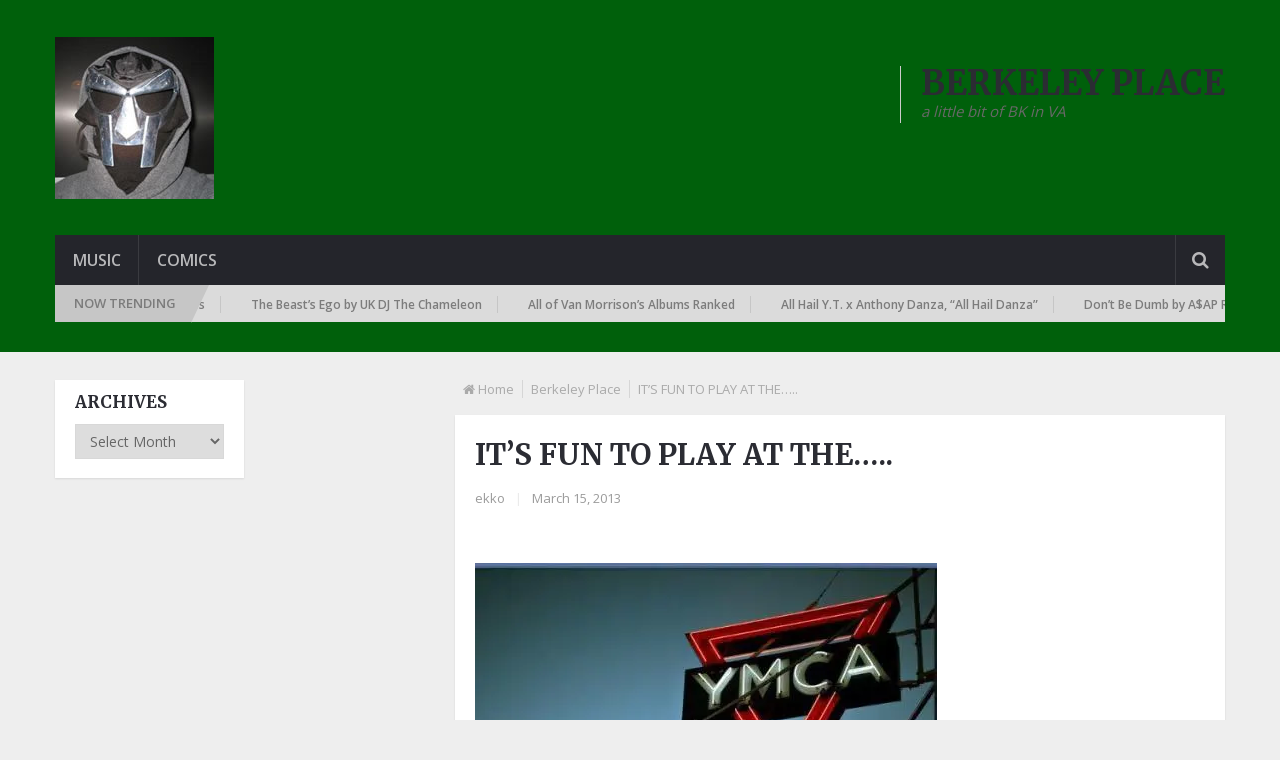

--- FILE ---
content_type: text/html; charset=UTF-8
request_url: https://berkeleyplaceblog.com/2013/03/15/its-fun-to-play-at-the/
body_size: 12020
content:
<!DOCTYPE html><html class="no-js" lang="en-US"><head><meta charset="UTF-8"><link rel="profile" href="https://gmpg.org/xfn/11" /><meta name="viewport" content="width=device-width, initial-scale=1, maximum-scale=1"><meta name="apple-mobile-web-app-capable" content="yes"><meta name="apple-mobile-web-app-status-bar-style" content="black"><meta itemprop="name" content="Berkeley Place" /><meta itemprop="url" content="https://berkeleyplaceblog.com" /><meta itemprop="creator accountablePerson" content=" " /><link rel="pingback" href="https://berkeleyplaceblog.com/xmlrpc.php" /><title>IT&#039;S FUN TO PLAY AT THE..... - Berkeley Place</title> <script type="text/javascript" src="[data-uri]" defer></script><meta name="dc.title" content="IT&#039;S FUN TO PLAY AT THE..... - Berkeley Place"><meta name="dc.relation" content="https://berkeleyplaceblog.com/2013/03/15/its-fun-to-play-at-the/"><meta name="dc.source" content="https://berkeleyplaceblog.com/"><meta name="dc.language" content="en_US"><meta name="robots" content="index, follow, max-snippet:-1, max-image-preview:large, max-video-preview:-1"><link rel="canonical" href="https://berkeleyplaceblog.com/2013/03/15/its-fun-to-play-at-the/"><meta property="og:url" content="https://berkeleyplaceblog.com/2013/03/15/its-fun-to-play-at-the/"><meta property="og:site_name" content="Berkeley Place"><meta property="og:locale" content="en_US"><meta property="og:type" content="article"><meta property="og:title" content="IT&#039;S FUN TO PLAY AT THE..... - Berkeley Place"><meta property="fb:pages" content=""><meta property="fb:admins" content=""><meta property="fb:app_id" content=""><meta name="twitter:card" content="summary"><meta name="twitter:title" content="IT&#039;S FUN TO PLAY AT THE..... - Berkeley Place"><link rel='dns-prefetch' href='//www.googletagmanager.com' /><link rel='dns-prefetch' href='//stats.wp.com' /><link rel='dns-prefetch' href='//v0.wordpress.com' /><link rel='preconnect' href='//i0.wp.com' /><link rel='preconnect' href='//c0.wp.com' /><link rel="alternate" type="application/rss+xml" title="Berkeley Place &raquo; Feed" href="https://berkeleyplaceblog.com/feed/" /><link rel="alternate" type="application/rss+xml" title="Berkeley Place &raquo; Comments Feed" href="https://berkeleyplaceblog.com/comments/feed/" /><link rel="alternate" type="application/rss+xml" title="Berkeley Place &raquo; IT&#8217;S FUN TO PLAY AT THE&#8230;.. Comments Feed" href="https://berkeleyplaceblog.com/2013/03/15/its-fun-to-play-at-the/feed/" /><link rel="alternate" title="oEmbed (JSON)" type="application/json+oembed" href="https://berkeleyplaceblog.com/wp-json/oembed/1.0/embed?url=https%3A%2F%2Fberkeleyplaceblog.com%2F2013%2F03%2F15%2Fits-fun-to-play-at-the%2F" /><link rel="alternate" title="oEmbed (XML)" type="text/xml+oembed" href="https://berkeleyplaceblog.com/wp-json/oembed/1.0/embed?url=https%3A%2F%2Fberkeleyplaceblog.com%2F2013%2F03%2F15%2Fits-fun-to-play-at-the%2F&#038;format=xml" /><style id='wp-img-auto-sizes-contain-inline-css' type='text/css'>img:is([sizes=auto i],[sizes^="auto," i]){contain-intrinsic-size:3000px 1500px}
/*# sourceURL=wp-img-auto-sizes-contain-inline-css */</style><link rel='stylesheet' id='wp-block-library-css' href='https://c0.wp.com/c/6.9/wp-includes/css/dist/block-library/style.min.css' type='text/css' media='all' /><style id='global-styles-inline-css' type='text/css'>:root{--wp--preset--aspect-ratio--square: 1;--wp--preset--aspect-ratio--4-3: 4/3;--wp--preset--aspect-ratio--3-4: 3/4;--wp--preset--aspect-ratio--3-2: 3/2;--wp--preset--aspect-ratio--2-3: 2/3;--wp--preset--aspect-ratio--16-9: 16/9;--wp--preset--aspect-ratio--9-16: 9/16;--wp--preset--color--black: #000000;--wp--preset--color--cyan-bluish-gray: #abb8c3;--wp--preset--color--white: #ffffff;--wp--preset--color--pale-pink: #f78da7;--wp--preset--color--vivid-red: #cf2e2e;--wp--preset--color--luminous-vivid-orange: #ff6900;--wp--preset--color--luminous-vivid-amber: #fcb900;--wp--preset--color--light-green-cyan: #7bdcb5;--wp--preset--color--vivid-green-cyan: #00d084;--wp--preset--color--pale-cyan-blue: #8ed1fc;--wp--preset--color--vivid-cyan-blue: #0693e3;--wp--preset--color--vivid-purple: #9b51e0;--wp--preset--gradient--vivid-cyan-blue-to-vivid-purple: linear-gradient(135deg,rgb(6,147,227) 0%,rgb(155,81,224) 100%);--wp--preset--gradient--light-green-cyan-to-vivid-green-cyan: linear-gradient(135deg,rgb(122,220,180) 0%,rgb(0,208,130) 100%);--wp--preset--gradient--luminous-vivid-amber-to-luminous-vivid-orange: linear-gradient(135deg,rgb(252,185,0) 0%,rgb(255,105,0) 100%);--wp--preset--gradient--luminous-vivid-orange-to-vivid-red: linear-gradient(135deg,rgb(255,105,0) 0%,rgb(207,46,46) 100%);--wp--preset--gradient--very-light-gray-to-cyan-bluish-gray: linear-gradient(135deg,rgb(238,238,238) 0%,rgb(169,184,195) 100%);--wp--preset--gradient--cool-to-warm-spectrum: linear-gradient(135deg,rgb(74,234,220) 0%,rgb(151,120,209) 20%,rgb(207,42,186) 40%,rgb(238,44,130) 60%,rgb(251,105,98) 80%,rgb(254,248,76) 100%);--wp--preset--gradient--blush-light-purple: linear-gradient(135deg,rgb(255,206,236) 0%,rgb(152,150,240) 100%);--wp--preset--gradient--blush-bordeaux: linear-gradient(135deg,rgb(254,205,165) 0%,rgb(254,45,45) 50%,rgb(107,0,62) 100%);--wp--preset--gradient--luminous-dusk: linear-gradient(135deg,rgb(255,203,112) 0%,rgb(199,81,192) 50%,rgb(65,88,208) 100%);--wp--preset--gradient--pale-ocean: linear-gradient(135deg,rgb(255,245,203) 0%,rgb(182,227,212) 50%,rgb(51,167,181) 100%);--wp--preset--gradient--electric-grass: linear-gradient(135deg,rgb(202,248,128) 0%,rgb(113,206,126) 100%);--wp--preset--gradient--midnight: linear-gradient(135deg,rgb(2,3,129) 0%,rgb(40,116,252) 100%);--wp--preset--font-size--small: 13px;--wp--preset--font-size--medium: 20px;--wp--preset--font-size--large: 36px;--wp--preset--font-size--x-large: 42px;--wp--preset--spacing--20: 0.44rem;--wp--preset--spacing--30: 0.67rem;--wp--preset--spacing--40: 1rem;--wp--preset--spacing--50: 1.5rem;--wp--preset--spacing--60: 2.25rem;--wp--preset--spacing--70: 3.38rem;--wp--preset--spacing--80: 5.06rem;--wp--preset--shadow--natural: 6px 6px 9px rgba(0, 0, 0, 0.2);--wp--preset--shadow--deep: 12px 12px 50px rgba(0, 0, 0, 0.4);--wp--preset--shadow--sharp: 6px 6px 0px rgba(0, 0, 0, 0.2);--wp--preset--shadow--outlined: 6px 6px 0px -3px rgb(255, 255, 255), 6px 6px rgb(0, 0, 0);--wp--preset--shadow--crisp: 6px 6px 0px rgb(0, 0, 0);}:where(.is-layout-flex){gap: 0.5em;}:where(.is-layout-grid){gap: 0.5em;}body .is-layout-flex{display: flex;}.is-layout-flex{flex-wrap: wrap;align-items: center;}.is-layout-flex > :is(*, div){margin: 0;}body .is-layout-grid{display: grid;}.is-layout-grid > :is(*, div){margin: 0;}:where(.wp-block-columns.is-layout-flex){gap: 2em;}:where(.wp-block-columns.is-layout-grid){gap: 2em;}:where(.wp-block-post-template.is-layout-flex){gap: 1.25em;}:where(.wp-block-post-template.is-layout-grid){gap: 1.25em;}.has-black-color{color: var(--wp--preset--color--black) !important;}.has-cyan-bluish-gray-color{color: var(--wp--preset--color--cyan-bluish-gray) !important;}.has-white-color{color: var(--wp--preset--color--white) !important;}.has-pale-pink-color{color: var(--wp--preset--color--pale-pink) !important;}.has-vivid-red-color{color: var(--wp--preset--color--vivid-red) !important;}.has-luminous-vivid-orange-color{color: var(--wp--preset--color--luminous-vivid-orange) !important;}.has-luminous-vivid-amber-color{color: var(--wp--preset--color--luminous-vivid-amber) !important;}.has-light-green-cyan-color{color: var(--wp--preset--color--light-green-cyan) !important;}.has-vivid-green-cyan-color{color: var(--wp--preset--color--vivid-green-cyan) !important;}.has-pale-cyan-blue-color{color: var(--wp--preset--color--pale-cyan-blue) !important;}.has-vivid-cyan-blue-color{color: var(--wp--preset--color--vivid-cyan-blue) !important;}.has-vivid-purple-color{color: var(--wp--preset--color--vivid-purple) !important;}.has-black-background-color{background-color: var(--wp--preset--color--black) !important;}.has-cyan-bluish-gray-background-color{background-color: var(--wp--preset--color--cyan-bluish-gray) !important;}.has-white-background-color{background-color: var(--wp--preset--color--white) !important;}.has-pale-pink-background-color{background-color: var(--wp--preset--color--pale-pink) !important;}.has-vivid-red-background-color{background-color: var(--wp--preset--color--vivid-red) !important;}.has-luminous-vivid-orange-background-color{background-color: var(--wp--preset--color--luminous-vivid-orange) !important;}.has-luminous-vivid-amber-background-color{background-color: var(--wp--preset--color--luminous-vivid-amber) !important;}.has-light-green-cyan-background-color{background-color: var(--wp--preset--color--light-green-cyan) !important;}.has-vivid-green-cyan-background-color{background-color: var(--wp--preset--color--vivid-green-cyan) !important;}.has-pale-cyan-blue-background-color{background-color: var(--wp--preset--color--pale-cyan-blue) !important;}.has-vivid-cyan-blue-background-color{background-color: var(--wp--preset--color--vivid-cyan-blue) !important;}.has-vivid-purple-background-color{background-color: var(--wp--preset--color--vivid-purple) !important;}.has-black-border-color{border-color: var(--wp--preset--color--black) !important;}.has-cyan-bluish-gray-border-color{border-color: var(--wp--preset--color--cyan-bluish-gray) !important;}.has-white-border-color{border-color: var(--wp--preset--color--white) !important;}.has-pale-pink-border-color{border-color: var(--wp--preset--color--pale-pink) !important;}.has-vivid-red-border-color{border-color: var(--wp--preset--color--vivid-red) !important;}.has-luminous-vivid-orange-border-color{border-color: var(--wp--preset--color--luminous-vivid-orange) !important;}.has-luminous-vivid-amber-border-color{border-color: var(--wp--preset--color--luminous-vivid-amber) !important;}.has-light-green-cyan-border-color{border-color: var(--wp--preset--color--light-green-cyan) !important;}.has-vivid-green-cyan-border-color{border-color: var(--wp--preset--color--vivid-green-cyan) !important;}.has-pale-cyan-blue-border-color{border-color: var(--wp--preset--color--pale-cyan-blue) !important;}.has-vivid-cyan-blue-border-color{border-color: var(--wp--preset--color--vivid-cyan-blue) !important;}.has-vivid-purple-border-color{border-color: var(--wp--preset--color--vivid-purple) !important;}.has-vivid-cyan-blue-to-vivid-purple-gradient-background{background: var(--wp--preset--gradient--vivid-cyan-blue-to-vivid-purple) !important;}.has-light-green-cyan-to-vivid-green-cyan-gradient-background{background: var(--wp--preset--gradient--light-green-cyan-to-vivid-green-cyan) !important;}.has-luminous-vivid-amber-to-luminous-vivid-orange-gradient-background{background: var(--wp--preset--gradient--luminous-vivid-amber-to-luminous-vivid-orange) !important;}.has-luminous-vivid-orange-to-vivid-red-gradient-background{background: var(--wp--preset--gradient--luminous-vivid-orange-to-vivid-red) !important;}.has-very-light-gray-to-cyan-bluish-gray-gradient-background{background: var(--wp--preset--gradient--very-light-gray-to-cyan-bluish-gray) !important;}.has-cool-to-warm-spectrum-gradient-background{background: var(--wp--preset--gradient--cool-to-warm-spectrum) !important;}.has-blush-light-purple-gradient-background{background: var(--wp--preset--gradient--blush-light-purple) !important;}.has-blush-bordeaux-gradient-background{background: var(--wp--preset--gradient--blush-bordeaux) !important;}.has-luminous-dusk-gradient-background{background: var(--wp--preset--gradient--luminous-dusk) !important;}.has-pale-ocean-gradient-background{background: var(--wp--preset--gradient--pale-ocean) !important;}.has-electric-grass-gradient-background{background: var(--wp--preset--gradient--electric-grass) !important;}.has-midnight-gradient-background{background: var(--wp--preset--gradient--midnight) !important;}.has-small-font-size{font-size: var(--wp--preset--font-size--small) !important;}.has-medium-font-size{font-size: var(--wp--preset--font-size--medium) !important;}.has-large-font-size{font-size: var(--wp--preset--font-size--large) !important;}.has-x-large-font-size{font-size: var(--wp--preset--font-size--x-large) !important;}
/*# sourceURL=global-styles-inline-css */</style><style id='classic-theme-styles-inline-css' type='text/css'>/*! This file is auto-generated */
.wp-block-button__link{color:#fff;background-color:#32373c;border-radius:9999px;box-shadow:none;text-decoration:none;padding:calc(.667em + 2px) calc(1.333em + 2px);font-size:1.125em}.wp-block-file__button{background:#32373c;color:#fff;text-decoration:none}
/*# sourceURL=/wp-includes/css/classic-themes.min.css */</style><link data-optimized="1" rel='stylesheet' id='wp_review-style-css' href='https://berkeleyplaceblog.com/wp-content/litespeed/css/4f543fb1458cee7924938dd98a9e3b2f.css?ver=e3b2f' type='text/css' media='all' /><link data-optimized="1" rel='stylesheet' id='stylesheet-css' href='https://berkeleyplaceblog.com/wp-content/litespeed/css/9d0a8cd6b66e96d9a63191ad025f8203.css?ver=f8203' type='text/css' media='all' /><style id='stylesheet-inline-css' type='text/css'>body {background-color:#eeeeee; }
		body {background-image: url( https://berkeleyplaceblog.com/wp-content/themes/mts_newsonline/images/nobg.png );}
        /*body {}*/
        
        .pace .pace-progress, #mobile-menu-wrapper ul li a:hover, .latestPost .review-type-circle.latestPost-review-wrapper { background: #00600b; }
		.postauthor h5, .copyrights a:hover, .single_post a, .textwidget a, #logo a, .pnavigation2 a, .sidebar.c-4-12 a:hover, .copyrights a:hover, footer .widget li a:hover, .postauthor h5 a:hover, .footer-navigation nav ul li a:hover, .primary-navigation .wpmm-megamenu-showing.wpmm-light-scheme a, .copyrights nav ul li a:hover, .sidebar.c-4-12 a:hover, .related-posts a:hover, .reply a, .title a:hover, .post-info a:hover, .comm, .primary-navigation #navigation a:hover, .primary-navigation #navigation .current-menu-item > a, .latestPost .title a:hover, .widget .wpt_widget_content .entry-title a:hover, .latestPost .highlights ul li a:hover, .latestPost-first-row .featured-news-lists li a:hover, #tabber .inside li a:hover, .readMore a:hover, .fn a, a, a:hover, .secondary-navigation a:hover { color:#00600b; }
        .widget .review-total-only.small-thumb { color:#00600b !important; }
        #navigation ul ul {border-bottom: 5px solid #00600b;}
         .latestPost .readMore a:hover, #load-posts a:hover, .currenttext, .widget .wpt_widget_content .tab_title.selected a, .widget .wpt_widget_content .wpt-pagination a:hover, .latestPost-first-row .featured-top-news .news li:first-child a, .featured-news .dropdown li a, #commentform input#submit, .contact-form input[type='submit'], #move-to-top, .latestPost-review-wrapper, #searchform .fa-search, .pagination a:hover, #tabber ul.tabs li a.selected, .widget .wp_review_tab_widget_content .tab_title.selected a, #navigation ul .sfHover a, #searchsubmit, .secondary-navigation #navigation ul li.current-menu-item > a, .secondary-navigation #navigation ul li.menu-item-home a, .tagcloud a, .review-total-only, #wpmm-megamenu .review-total-only { background-color:#00600b; color: #fff!important; }
         .search-row { border-bottom: 5px solid #00600b;}
         .widget .wpt_widget_content .tab_title.selected a { border-bottom: 1px solid #00600b;}
        .latestPost .featured-thumbnail .thecategory {background-color:#00600b;}
        .featured-news .dropdown li a {border-bottom: 1px solid #002d05;}
		.article { float: right;}
		.sidebar.c-4-12 { float: left; padding-right: 0; }
		.shareit { top: 312px; left: auto; margin: 0 0 0 -120px; width: 90px; position: fixed; padding: 5px; border:none; border-right: 0;}
		.share-item {margin: 2px;}
		.shareit { margin: 0 760px 0; border-left: 0; }
		.bypostauthor .theauthor:after { content: "Author"; margin-left: 5px; padding: 1px 10px; background:#00600b; color: #FFF; font-size: 15px; }
		
		
			
/*# sourceURL=stylesheet-inline-css */</style><link data-optimized="1" rel='stylesheet' id='fontawesome-css' href='https://berkeleyplaceblog.com/wp-content/litespeed/css/fa8f34b07605679282d86308bc38afe7.css?ver=8afe7' type='text/css' media='all' /><link data-optimized="1" rel='stylesheet' id='responsive-css' href='https://berkeleyplaceblog.com/wp-content/litespeed/css/564f8858ca1fc730ac611c8447a7ade8.css?ver=7ade8' type='text/css' media='all' /> <script type="text/javascript" src="https://c0.wp.com/c/6.9/wp-includes/js/jquery/jquery.min.js" id="jquery-core-js"></script> <script type="text/javascript" src="https://c0.wp.com/c/6.9/wp-includes/js/jquery/jquery-migrate.min.js" id="jquery-migrate-js" defer data-deferred="1"></script> <script type="text/javascript" id="customscript-js-extra" src="[data-uri]" defer></script> <script data-optimized="1" type="text/javascript" src="https://berkeleyplaceblog.com/wp-content/litespeed/js/224fef669a1e5939b36cc79ee7c27ca8.js?ver=27ca8" id="customscript-js" defer data-deferred="1"></script> <script data-optimized="1" type="text/javascript" src="https://berkeleyplaceblog.com/wp-content/litespeed/js/eb7b6f64a95e731bf91bb8c300f9e678.js?ver=9e678" id="webticker-js" defer data-deferred="1"></script> 
 <script type="text/javascript" src="https://www.googletagmanager.com/gtag/js?id=GT-MJW4PFDW" id="google_gtagjs-js" defer data-deferred="1"></script> <script type="text/javascript" id="google_gtagjs-js-after" src="[data-uri]" defer></script> <link rel="https://api.w.org/" href="https://berkeleyplaceblog.com/wp-json/" /><link rel="alternate" title="JSON" type="application/json" href="https://berkeleyplaceblog.com/wp-json/wp/v2/posts/13911" /><link rel="EditURI" type="application/rsd+xml" title="RSD" href="https://berkeleyplaceblog.com/xmlrpc.php?rsd" /><link rel='shortlink' href='https://berkeleyplaceblog.com/?p=13911' /><meta name="generator" content="Site Kit by Google 1.171.0" /><style>img#wpstats{display:none}</style><link href="//fonts.googleapis.com/css?family=Open+Sans:600|Merriweather:700|Open+Sans:normal&amp;subset=latin&#038;display=swap" rel="stylesheet" type="text/css"><style type="text/css">.primary-navigation a, .navigation-trending li a { font-family: 'Open Sans'; font-weight: 600; font-size: 12px; color: #7c7c7c; }
.secondary-navigation a { font-family: 'Open Sans'; font-weight: 600; font-size: 16px; color: #b8b8ba; }
.footer-navigation nav ul li a { font-family: 'Open Sans'; font-weight: 600; font-size: 16px; color: #7c7c7c; }
.copyrights nav ul li a { font-family: 'Open Sans'; font-weight: 600; font-size: 12px; color: #7c7c7c; }
.latestPost .title a { font-family: 'Merriweather'; font-weight: 700; font-size: 16px; color: #2b2c33; }
.single-title { font-family: 'Merriweather'; font-weight: 700; font-size: 29px; color: #2b2c33; }
body, .textwidget { font-family: 'Open Sans'; font-weight: normal; font-size: 15px; color: #686868; }
h1 { font-family: 'Merriweather'; font-weight: 700; font-size: 28px; color: #2b2c33; }
h2 { font-family: 'Merriweather'; font-weight: 700; font-size: 24px; color: #2b2c33; }
h3 { font-family: 'Merriweather'; font-weight: 700; font-size: 22px; color: #2b2c33; }
h4 { font-family: 'Merriweather'; font-weight: 700; font-size: 20px; color: #2b2c33; }
h5 { font-family: 'Merriweather'; font-weight: 700; font-size: 18px; color: #2b2c33; }
h6, .widget .wp_review_tab_widget_content a, .widget .post-title a { font-family: 'Merriweather'; font-weight: 700; font-size: 16px; color: #2b2c33; }</style></head><body id="blog" class="wp-singular post-template-default single single-post postid-13911 single-format-standard wp-theme-mts_newsonline wp-child-theme-berkeleyonline main" itemscope itemtype="http://schema.org/WebPage"><div class="main-container"><header class="main-header" role="banner" itemscope itemtype="http://schema.org/WPHeader" style="background: #00600b; padding-bottom: 30px;"><div id="header"><div class="container"><div class="logo-container"><div class="logo-wrap"><h2 id="logo" class="image-logo" itemprop="headline">
<a href="https://berkeleyplaceblog.com"><img src="https://berkeleyplaceblog.com/wp-content/uploads/2015/12/ekko.jpg" alt="Berkeley Place"></a></h2></div><div id="text-20" class="widget-header"><div class="textwidget"><h2>BERKELEY PLACE</h2><p><em>a little bit of BK in VA</em></p></div></div></div><div class="secondary-navigation" role="navigation" itemscope itemtype="http://schema.org/SiteNavigationElement" style="background: #24252b;">
<a href="#" id="pull" class="toggle-mobile-menu">Menu</a><nav id="navigation" class="clearfix mobile-menu-wrapper"><ul id="menu-menu" class="menu clearfix"><li id="menu-item-21711" class="menu-item menu-item-type-taxonomy menu-item-object-category current-post-ancestor current-menu-parent current-post-parent"><a href="https://berkeleyplaceblog.com/category/berkeley-place/">Music</a></li><li id="menu-item-81933" class="menu-item menu-item-type-custom menu-item-object-custom"><a href="https://earthsmightiestblog.com/">Comics</a></li></ul></nav><div class="search-style-one">
<a id="trigger-overlay">
<i class="fa fa-search"></i>
</a><div class="overlay overlay-slideleft"><div class="container"><div class="search-row">
<button type="button" class="overlay-close">X</button><form method="get" id="searchform" class="search-form" action="https://berkeleyplaceblog.com" _lpchecked="1"><fieldset>
<input type="text" name="s" id="s" value="" placeholder="Search the site"  autocomplete="off" />
<input id="search-image" class="sbutton" type="submit" value="" />
<i class="fa fa-search"></i></fieldset></form></div></div></div></div></div><div class="navigation-trending"><div class="trending">Now Trending</div><div class="trending-slider-container clearfix loading"><ul id="slider" class="trending-slider"><li>
<a href="https://berkeleyplaceblog.com/2026/01/25/dont-be-dumb-by-aap-rocky/">
Don&#8217;t Be Dumb by A$AP Rocky			                     				</a></li><li>
<a href="https://berkeleyplaceblog.com/2026/01/18/cotton-crown-by-the-tubs/">
Cotton Crown by The Tubs			                     				</a></li><li>
<a href="https://berkeleyplaceblog.com/2026/01/10/the-beasts-ego-by-uk-dj-the-chameleon/">
The Beast&#8217;s Ego by UK DJ The Chameleon			                     				</a></li><li>
<a href="https://berkeleyplaceblog.com/2026/01/01/all-of-van-morrisons-albums-ranked/">
All of Van Morrison&#8217;s Albums Ranked			                     				</a></li><li>
<a href="https://berkeleyplaceblog.com/2025/12/27/all-hail-y-t-x-anthony-danza-all-hail-danza/">
All Hail Y.T. x Anthony Danza, &#8220;All Hail Danza&#8221;			                     				</a></li></ul></div></div></div></div></header><div id="page" class="single"><article class="article" itemscope itemtype="http://schema.org/BlogPosting"><div id="content_box" ><div id="post-13911" class="g post post-13911 type-post status-publish format-standard hentry category-berkeley-place tag-cover-songs"><div class="breadcrumb" xmlns:v="http://rdf.data-vocabulary.org/#"><div><i class="fa fa-home"></i></div><div typeof="v:Breadcrumb" class="root"><a rel="v:url" property="v:title" href="https://berkeleyplaceblog.com" rel="nofollow">Home</a></div><div typeof="v:Breadcrumb"><a href="https://berkeleyplaceblog.com/category/berkeley-place/" rel="v:url" property="v:title">Berkeley Place</a></div><div><span>IT&#8217;S FUN TO PLAY AT THE&#8230;..</span></div></div><div class="single_post"><header><h1 class="title single-title entry-title" itemprop="headline">IT&#8217;S FUN TO PLAY AT THE&#8230;..</h1><div class="post-info">
<span class="theauthor"><a rel="nofollow" href="https://berkeleyplaceblog.com/author/ekko/" title="Posts by ekko" rel="author">ekko</a></span> <span class="f-divider">|</span>
<span class="thetime updated"><span>March 15, 2013</span></span> <span class="f-divider">|</span></div></header><div class="post-single-content box mark-links entry-content"><div class="thecontent" itemprop="articleBody"><p><img data-recalc-dims="1" fetchpriority="high" decoding="async" class="alignnone" alt="" src="https://i0.wp.com/25.media.tumblr.com/9da4bb56e2283e99e5ed4e80b9301edb/tumblr_miaajjWM3Q1rlpicfo1_500.jpg?resize=462%2C750" width="462" height="750" /><br />
<iframe width="400" height="100" style="position: relative; display: block; width: 400px; height: 100px;" src="//bandcamp.com/EmbeddedPlayer/v=2/track=4146216363/size=venti/bgcol=FFFFFF/linkcol=4285BB/" allowtransparency="true" frameborder="0"></iframe><br />
<iframe width="400" height="100" style="position: relative; display: block; width: 400px; height: 100px;" src="//bandcamp.com/EmbeddedPlayer/v=2/track=4026947834/size=venti/bgcol=FFFFFF/linkcol=4285BB/" allowtransparency="true" frameborder="0"></iframe><br />
<iframe loading="lazy" width="400" height="100" style="position: relative; display: block; width: 400px; height: 100px;" src="//bandcamp.com/EmbeddedPlayer/v=2/track=389022929/size=venti/bgcol=FFFFFF/linkcol=4285BB/" allowtransparency="true" frameborder="0"></iframe></p>
<iframe loading="lazy" width="400" height="100" style="position: relative; display: block; width: 400px; height: 100px;" src="//bandcamp.com/EmbeddedPlayer/v=2/track=3839207958/size=venti/bgcol=FFFFFF/linkcol=4285BB/" allowtransparency="true" frameborder="0"></iframe> <script type="text/javascript" src="[data-uri]" defer></script> </div><div class="thetags">
<a href="https://berkeleyplaceblog.com/tag/cover-songs/" rel="tag">Cover Songs</a></div><div class="shareit floating">
<span class="share-item twitterbtn">
<a href="https://twitter.com/share" class="twitter-share-button" data-via="">Tweet</a>
</span>
<span class="share-item gplusbtn">
<g:plusone size="medium"></g:plusone>
</span>
<span class="share-item facebookbtn"><div id="fb-root"></div><div class="fb-like" data-send="false" data-layout="button_count" data-width="150" data-show-faces="false"></div>
</span>
<span class="share-item pinbtn">
<a href="https://pinterest.com/pin/create/button/?url=https://berkeleyplaceblog.com/2013/03/15/its-fun-to-play-at-the/&media=&description=IT&#8217;S FUN TO PLAY AT THE&#8230;.." class="pin-it-button" count-layout="horizontal">Pin It</a>
</span></div></div></div><h4 class="single-page-title">Related Posts</h4><div class="related-posts"><div class="clear"><article class="latestPost excerpt  ">
<a href="https://berkeleyplaceblog.com/2019/07/23/purple-mountains-self-titled/" title="PURPLE MOUNTAINS (self titled)" rel="nofollow" class="post-image post-image-left"><div class="featured-thumbnail"><img width="370" height="215" src="https://i0.wp.com/berkeleyplaceblog.com/wp-content/uploads/2017/09/americana-generic.jpg?resize=370%2C215&amp;ssl=1" class="attachment-featured size-featured wp-post-image" alt="" title="" decoding="async" loading="lazy" data-attachment-id="48236" data-permalink="https://berkeleyplaceblog.com/2017/09/20/harmed-brothers-self-titled/americana-generic/" data-orig-file="https://i0.wp.com/berkeleyplaceblog.com/wp-content/uploads/2017/09/americana-generic.jpg?fit=800%2C533&amp;ssl=1" data-orig-size="800,533" data-comments-opened="1" data-image-meta="{&quot;aperture&quot;:&quot;0&quot;,&quot;credit&quot;:&quot;&quot;,&quot;camera&quot;:&quot;&quot;,&quot;caption&quot;:&quot;&quot;,&quot;created_timestamp&quot;:&quot;0&quot;,&quot;copyright&quot;:&quot;&quot;,&quot;focal_length&quot;:&quot;0&quot;,&quot;iso&quot;:&quot;0&quot;,&quot;shutter_speed&quot;:&quot;0&quot;,&quot;title&quot;:&quot;&quot;,&quot;orientation&quot;:&quot;0&quot;}" data-image-title="americana generic music" data-image-description="" data-image-caption="" data-medium-file="https://i0.wp.com/berkeleyplaceblog.com/wp-content/uploads/2017/09/americana-generic.jpg?fit=800%2C533&amp;ssl=1" data-large-file="https://i0.wp.com/berkeleyplaceblog.com/wp-content/uploads/2017/09/americana-generic.jpg?fit=800%2C533&amp;ssl=1" /><div class="thecategory">Berkeley Place</div></div>
</a><header><h2 class="title front-view-title"><a href="https://berkeleyplaceblog.com/2019/07/23/purple-mountains-self-titled/" title="PURPLE MOUNTAINS (self titled)">PURPLE MOUNTAINS (self titled)</a></h2><div class="post-info">
<span class="thetime updated"><span>July 23, 2019</span></span> <span class="f-divider">|</span>
<span class="theauthor"><a rel="nofollow" href="https://berkeleyplaceblog.com/author/ekko/" title="Posts by ekko" rel="author">ekko</a></span> <span class="f-divider">|</span>
<span class="thecomment"> <a rel="nofollow" href="https://berkeleyplaceblog.com/2019/07/23/purple-mountains-self-titled/#respond" itemprop="interactionCount"><span class="dsq-postid" data-dsqidentifier="65786 https://berkeleyplaceblog.com/?p=65786">No Comments</span></a></span> <span class="f-divider">|</span></div></header><div class="readMore">
<a href="https://berkeleyplaceblog.com/2019/07/23/purple-mountains-self-titled/#more-65786" title="PURPLE MOUNTAINS (self titled)" rel="nofollow">More<i class="fa fa-angle-double-right"></i></a></div></article><article class="latestPost excerpt  ">
<a href="https://berkeleyplaceblog.com/2021/05/17/a-comedy-of-errors-by-lo-talker/" title="A COMEDY OF ERRORS by LO TALKER" rel="nofollow" class="post-image post-image-left"><div class="featured-thumbnail"><img width="370" height="215" src="https://i0.wp.com/berkeleyplaceblog.com/wp-content/uploads/2017/09/americana-generic.jpg?resize=370%2C215&amp;ssl=1" class="attachment-featured size-featured wp-post-image" alt="" title="" decoding="async" loading="lazy" data-attachment-id="48236" data-permalink="https://berkeleyplaceblog.com/2017/09/20/harmed-brothers-self-titled/americana-generic/" data-orig-file="https://i0.wp.com/berkeleyplaceblog.com/wp-content/uploads/2017/09/americana-generic.jpg?fit=800%2C533&amp;ssl=1" data-orig-size="800,533" data-comments-opened="1" data-image-meta="{&quot;aperture&quot;:&quot;0&quot;,&quot;credit&quot;:&quot;&quot;,&quot;camera&quot;:&quot;&quot;,&quot;caption&quot;:&quot;&quot;,&quot;created_timestamp&quot;:&quot;0&quot;,&quot;copyright&quot;:&quot;&quot;,&quot;focal_length&quot;:&quot;0&quot;,&quot;iso&quot;:&quot;0&quot;,&quot;shutter_speed&quot;:&quot;0&quot;,&quot;title&quot;:&quot;&quot;,&quot;orientation&quot;:&quot;0&quot;}" data-image-title="americana generic music" data-image-description="" data-image-caption="" data-medium-file="https://i0.wp.com/berkeleyplaceblog.com/wp-content/uploads/2017/09/americana-generic.jpg?fit=800%2C533&amp;ssl=1" data-large-file="https://i0.wp.com/berkeleyplaceblog.com/wp-content/uploads/2017/09/americana-generic.jpg?fit=800%2C533&amp;ssl=1" /><div class="thecategory">Berkeley Place</div></div>
</a><header><h2 class="title front-view-title"><a href="https://berkeleyplaceblog.com/2021/05/17/a-comedy-of-errors-by-lo-talker/" title="A COMEDY OF ERRORS by LO TALKER">A COMEDY OF ERRORS by LO TALKER</a></h2><div class="post-info">
<span class="thetime updated"><span>May 17, 2021</span></span> <span class="f-divider">|</span>
<span class="theauthor"><a rel="nofollow" href="https://berkeleyplaceblog.com/author/ekko/" title="Posts by ekko" rel="author">ekko</a></span> <span class="f-divider">|</span>
<span class="thecomment"> <a rel="nofollow" href="https://berkeleyplaceblog.com/2021/05/17/a-comedy-of-errors-by-lo-talker/#respond" itemprop="interactionCount"><span class="dsq-postid" data-dsqidentifier="82823 https://berkeleyplaceblog.com/?p=82823">No Comments</span></a></span> <span class="f-divider">|</span></div></header><div class="readMore">
<a href="https://berkeleyplaceblog.com/2021/05/17/a-comedy-of-errors-by-lo-talker/#more-82823" title="A COMEDY OF ERRORS by LO TALKER" rel="nofollow">More<i class="fa fa-angle-double-right"></i></a></div></article><article class="latestPost excerpt  lasts">
<a href="https://berkeleyplaceblog.com/2021/10/25/in-heaven-by-strand-of-oaks/" title="IN HEAVEN by STRAND OF OAKS" rel="nofollow" class="post-image post-image-left"><div class="featured-thumbnail"><img width="320" height="186" src="https://i0.wp.com/berkeleyplaceblog.com/wp-content/uploads/2017/11/music-post.gif?resize=320%2C186&amp;ssl=1" class="attachment-featured size-featured wp-post-image" alt="" title="" decoding="async" loading="lazy" data-attachment-id="49931" data-permalink="https://berkeleyplaceblog.com/2017/12/07/best-albums-2017/music-post-5/" data-orig-file="https://i0.wp.com/berkeleyplaceblog.com/wp-content/uploads/2017/11/music-post.gif?fit=320%2C240&amp;ssl=1" data-orig-size="320,240" data-comments-opened="1" data-image-meta="{&quot;aperture&quot;:&quot;0&quot;,&quot;credit&quot;:&quot;&quot;,&quot;camera&quot;:&quot;&quot;,&quot;caption&quot;:&quot;&quot;,&quot;created_timestamp&quot;:&quot;0&quot;,&quot;copyright&quot;:&quot;&quot;,&quot;focal_length&quot;:&quot;0&quot;,&quot;iso&quot;:&quot;0&quot;,&quot;shutter_speed&quot;:&quot;0&quot;,&quot;title&quot;:&quot;&quot;,&quot;orientation&quot;:&quot;0&quot;}" data-image-title="best music of the year" data-image-description="" data-image-caption="" data-medium-file="https://i0.wp.com/berkeleyplaceblog.com/wp-content/uploads/2017/11/music-post.gif?fit=320%2C240&amp;ssl=1" data-large-file="https://i0.wp.com/berkeleyplaceblog.com/wp-content/uploads/2017/11/music-post.gif?fit=320%2C240&amp;ssl=1" /><div class="thecategory">Berkeley Place</div></div>
</a><header><h2 class="title front-view-title"><a href="https://berkeleyplaceblog.com/2021/10/25/in-heaven-by-strand-of-oaks/" title="IN HEAVEN by STRAND OF OAKS">IN HEAVEN by STRAND OF OAKS</a></h2><div class="post-info">
<span class="thetime updated"><span>October 25, 2021</span></span> <span class="f-divider">|</span>
<span class="theauthor"><a rel="nofollow" href="https://berkeleyplaceblog.com/author/ekko/" title="Posts by ekko" rel="author">ekko</a></span> <span class="f-divider">|</span>
<span class="thecomment"> <a rel="nofollow" href="https://berkeleyplaceblog.com/2021/10/25/in-heaven-by-strand-of-oaks/#respond" itemprop="interactionCount"><span class="dsq-postid" data-dsqidentifier="83514 https://berkeleyplaceblog.com/?p=83514">No Comments</span></a></span> <span class="f-divider">|</span></div></header><div class="readMore">
<a href="https://berkeleyplaceblog.com/2021/10/25/in-heaven-by-strand-of-oaks/#more-83514" title="IN HEAVEN by STRAND OF OAKS" rel="nofollow">More<i class="fa fa-angle-double-right"></i></a></div></article><article class="latestPost excerpt  ">
<a href="https://berkeleyplaceblog.com/2009/07/17/some-random-foo-stuff-from-y2k/" title="SOME RANDOM FOO STUFF FROM Y2K" rel="nofollow" class="post-image post-image-left"><div class="featured-thumbnail"><img src="https://berkeleyplaceblog.com/wp-content/themes/mts_newsonline/images/nothumb-featured.png" class="attachment-featured wp-post-image" alt="SOME RANDOM FOO STUFF FROM Y2K"><div class="thecategory">Berkeley Place</div></div>
</a><header><h2 class="title front-view-title"><a href="https://berkeleyplaceblog.com/2009/07/17/some-random-foo-stuff-from-y2k/" title="SOME RANDOM FOO STUFF FROM Y2K">SOME RANDOM FOO STUFF FROM Y2K</a></h2><div class="post-info">
<span class="thetime updated"><span>July 17, 2009</span></span> <span class="f-divider">|</span>
<span class="theauthor"><a rel="nofollow" href="https://berkeleyplaceblog.com/author/ekko/" title="Posts by ekko" rel="author">ekko</a></span> <span class="f-divider">|</span>
<span class="thecomment"> <a rel="nofollow" href="https://berkeleyplaceblog.com/2009/07/17/some-random-foo-stuff-from-y2k/#comments" itemprop="interactionCount"><span class="dsq-postid" data-dsqidentifier="3159 https://berkeleyplaceblog.com/?p=3159">4 Comments</span></a></span> <span class="f-divider">|</span></div></header><div class="readMore">
<a href="https://berkeleyplaceblog.com/2009/07/17/some-random-foo-stuff-from-y2k/#more-3159" title="SOME RANDOM FOO STUFF FROM Y2K" rel="nofollow">More<i class="fa fa-angle-double-right"></i></a></div></article></div></div><h4 class="single-page-title">About The Author</h4><div class="postauthor">
<img alt='' src='https://berkeleyplaceblog.com/wp-content/litespeed/avatar/7c50c8f7aaea97a0511156fa5564950c.jpg?ver=1769672010' srcset='https://berkeleyplaceblog.com/wp-content/litespeed/avatar/9c605db121cabbdb8dd55fc9c0375780.jpg?ver=1769672010 2x' class='avatar avatar-145 photo' height='145' width='145' loading='lazy' decoding='async'/><h5 class="vcard"><a href="https://berkeleyplaceblog.com/author/ekko/" rel="nofollow" class="fn">ekko</a></h5><div class="readMore">
<a href="https://berkeleyplaceblog.com/author/ekko/" rel="nofollow">More From This Author<i class="fa fa-angle-double-right"></i></a></div><p></p></div></div><div id="disqus_thread"></div></div></article><aside class="sidebar c-4-12" role="complementary" itemscope itemtype="http://schema.org/WPSideBar"><div id="sidebars" class="g"><div class="sidebar"><div id="archives-3" class="widget widget_archive"><h3 class="widget-title">Archives</h3>		<label class="screen-reader-text" for="archives-dropdown-3">Archives</label>
<select id="archives-dropdown-3" name="archive-dropdown"><option value="">Select Month</option><option value='https://berkeleyplaceblog.com/2026/01/'> January 2026</option><option value='https://berkeleyplaceblog.com/2025/12/'> December 2025</option><option value='https://berkeleyplaceblog.com/2025/11/'> November 2025</option><option value='https://berkeleyplaceblog.com/2025/10/'> October 2025</option><option value='https://berkeleyplaceblog.com/2025/09/'> September 2025</option><option value='https://berkeleyplaceblog.com/2025/08/'> August 2025</option><option value='https://berkeleyplaceblog.com/2025/07/'> July 2025</option><option value='https://berkeleyplaceblog.com/2025/06/'> June 2025</option><option value='https://berkeleyplaceblog.com/2025/05/'> May 2025</option><option value='https://berkeleyplaceblog.com/2025/04/'> April 2025</option><option value='https://berkeleyplaceblog.com/2025/03/'> March 2025</option><option value='https://berkeleyplaceblog.com/2025/02/'> February 2025</option><option value='https://berkeleyplaceblog.com/2025/01/'> January 2025</option><option value='https://berkeleyplaceblog.com/2024/12/'> December 2024</option><option value='https://berkeleyplaceblog.com/2024/10/'> October 2024</option><option value='https://berkeleyplaceblog.com/2024/08/'> August 2024</option><option value='https://berkeleyplaceblog.com/2024/07/'> July 2024</option><option value='https://berkeleyplaceblog.com/2024/06/'> June 2024</option><option value='https://berkeleyplaceblog.com/2024/01/'> January 2024</option><option value='https://berkeleyplaceblog.com/2023/01/'> January 2023</option><option value='https://berkeleyplaceblog.com/2022/12/'> December 2022</option><option value='https://berkeleyplaceblog.com/2022/11/'> November 2022</option><option value='https://berkeleyplaceblog.com/2022/10/'> October 2022</option><option value='https://berkeleyplaceblog.com/2022/09/'> September 2022</option><option value='https://berkeleyplaceblog.com/2022/08/'> August 2022</option><option value='https://berkeleyplaceblog.com/2022/07/'> July 2022</option><option value='https://berkeleyplaceblog.com/2022/06/'> June 2022</option><option value='https://berkeleyplaceblog.com/2022/05/'> May 2022</option><option value='https://berkeleyplaceblog.com/2022/04/'> April 2022</option><option value='https://berkeleyplaceblog.com/2022/03/'> March 2022</option><option value='https://berkeleyplaceblog.com/2022/02/'> February 2022</option><option value='https://berkeleyplaceblog.com/2022/01/'> January 2022</option><option value='https://berkeleyplaceblog.com/2021/12/'> December 2021</option><option value='https://berkeleyplaceblog.com/2021/11/'> November 2021</option><option value='https://berkeleyplaceblog.com/2021/10/'> October 2021</option><option value='https://berkeleyplaceblog.com/2021/09/'> September 2021</option><option value='https://berkeleyplaceblog.com/2021/08/'> August 2021</option><option value='https://berkeleyplaceblog.com/2021/07/'> July 2021</option><option value='https://berkeleyplaceblog.com/2021/06/'> June 2021</option><option value='https://berkeleyplaceblog.com/2021/05/'> May 2021</option><option value='https://berkeleyplaceblog.com/2021/04/'> April 2021</option><option value='https://berkeleyplaceblog.com/2021/03/'> March 2021</option><option value='https://berkeleyplaceblog.com/2021/02/'> February 2021</option><option value='https://berkeleyplaceblog.com/2021/01/'> January 2021</option><option value='https://berkeleyplaceblog.com/2020/12/'> December 2020</option><option value='https://berkeleyplaceblog.com/2020/11/'> November 2020</option><option value='https://berkeleyplaceblog.com/2020/10/'> October 2020</option><option value='https://berkeleyplaceblog.com/2020/09/'> September 2020</option><option value='https://berkeleyplaceblog.com/2020/08/'> August 2020</option><option value='https://berkeleyplaceblog.com/2020/07/'> July 2020</option><option value='https://berkeleyplaceblog.com/2020/06/'> June 2020</option><option value='https://berkeleyplaceblog.com/2020/05/'> May 2020</option><option value='https://berkeleyplaceblog.com/2020/04/'> April 2020</option><option value='https://berkeleyplaceblog.com/2020/03/'> March 2020</option><option value='https://berkeleyplaceblog.com/2020/02/'> February 2020</option><option value='https://berkeleyplaceblog.com/2020/01/'> January 2020</option><option value='https://berkeleyplaceblog.com/2019/12/'> December 2019</option><option value='https://berkeleyplaceblog.com/2019/11/'> November 2019</option><option value='https://berkeleyplaceblog.com/2019/10/'> October 2019</option><option value='https://berkeleyplaceblog.com/2019/09/'> September 2019</option><option value='https://berkeleyplaceblog.com/2019/08/'> August 2019</option><option value='https://berkeleyplaceblog.com/2019/07/'> July 2019</option><option value='https://berkeleyplaceblog.com/2019/06/'> June 2019</option><option value='https://berkeleyplaceblog.com/2019/05/'> May 2019</option><option value='https://berkeleyplaceblog.com/2019/04/'> April 2019</option><option value='https://berkeleyplaceblog.com/2019/03/'> March 2019</option><option value='https://berkeleyplaceblog.com/2019/02/'> February 2019</option><option value='https://berkeleyplaceblog.com/2019/01/'> January 2019</option><option value='https://berkeleyplaceblog.com/2018/12/'> December 2018</option><option value='https://berkeleyplaceblog.com/2018/11/'> November 2018</option><option value='https://berkeleyplaceblog.com/2018/10/'> October 2018</option><option value='https://berkeleyplaceblog.com/2018/09/'> September 2018</option><option value='https://berkeleyplaceblog.com/2018/08/'> August 2018</option><option value='https://berkeleyplaceblog.com/2018/07/'> July 2018</option><option value='https://berkeleyplaceblog.com/2018/06/'> June 2018</option><option value='https://berkeleyplaceblog.com/2018/05/'> May 2018</option><option value='https://berkeleyplaceblog.com/2018/04/'> April 2018</option><option value='https://berkeleyplaceblog.com/2018/03/'> March 2018</option><option value='https://berkeleyplaceblog.com/2018/02/'> February 2018</option><option value='https://berkeleyplaceblog.com/2018/01/'> January 2018</option><option value='https://berkeleyplaceblog.com/2017/12/'> December 2017</option><option value='https://berkeleyplaceblog.com/2017/11/'> November 2017</option><option value='https://berkeleyplaceblog.com/2017/10/'> October 2017</option><option value='https://berkeleyplaceblog.com/2017/09/'> September 2017</option><option value='https://berkeleyplaceblog.com/2017/08/'> August 2017</option><option value='https://berkeleyplaceblog.com/2017/07/'> July 2017</option><option value='https://berkeleyplaceblog.com/2017/06/'> June 2017</option><option value='https://berkeleyplaceblog.com/2017/05/'> May 2017</option><option value='https://berkeleyplaceblog.com/2017/04/'> April 2017</option><option value='https://berkeleyplaceblog.com/2017/03/'> March 2017</option><option value='https://berkeleyplaceblog.com/2017/02/'> February 2017</option><option value='https://berkeleyplaceblog.com/2017/01/'> January 2017</option><option value='https://berkeleyplaceblog.com/2016/12/'> December 2016</option><option value='https://berkeleyplaceblog.com/2016/11/'> November 2016</option><option value='https://berkeleyplaceblog.com/2016/10/'> October 2016</option><option value='https://berkeleyplaceblog.com/2016/09/'> September 2016</option><option value='https://berkeleyplaceblog.com/2016/08/'> August 2016</option><option value='https://berkeleyplaceblog.com/2016/07/'> July 2016</option><option value='https://berkeleyplaceblog.com/2016/06/'> June 2016</option><option value='https://berkeleyplaceblog.com/2016/05/'> May 2016</option><option value='https://berkeleyplaceblog.com/2016/04/'> April 2016</option><option value='https://berkeleyplaceblog.com/2016/03/'> March 2016</option><option value='https://berkeleyplaceblog.com/2016/02/'> February 2016</option><option value='https://berkeleyplaceblog.com/2016/01/'> January 2016</option><option value='https://berkeleyplaceblog.com/2015/12/'> December 2015</option><option value='https://berkeleyplaceblog.com/2015/11/'> November 2015</option><option value='https://berkeleyplaceblog.com/2015/10/'> October 2015</option><option value='https://berkeleyplaceblog.com/2015/09/'> September 2015</option><option value='https://berkeleyplaceblog.com/2015/08/'> August 2015</option><option value='https://berkeleyplaceblog.com/2015/07/'> July 2015</option><option value='https://berkeleyplaceblog.com/2015/06/'> June 2015</option><option value='https://berkeleyplaceblog.com/2015/05/'> May 2015</option><option value='https://berkeleyplaceblog.com/2015/04/'> April 2015</option><option value='https://berkeleyplaceblog.com/2015/03/'> March 2015</option><option value='https://berkeleyplaceblog.com/2015/02/'> February 2015</option><option value='https://berkeleyplaceblog.com/2015/01/'> January 2015</option><option value='https://berkeleyplaceblog.com/2014/12/'> December 2014</option><option value='https://berkeleyplaceblog.com/2014/11/'> November 2014</option><option value='https://berkeleyplaceblog.com/2014/10/'> October 2014</option><option value='https://berkeleyplaceblog.com/2014/09/'> September 2014</option><option value='https://berkeleyplaceblog.com/2014/08/'> August 2014</option><option value='https://berkeleyplaceblog.com/2014/07/'> July 2014</option><option value='https://berkeleyplaceblog.com/2014/06/'> June 2014</option><option value='https://berkeleyplaceblog.com/2014/05/'> May 2014</option><option value='https://berkeleyplaceblog.com/2014/04/'> April 2014</option><option value='https://berkeleyplaceblog.com/2014/03/'> March 2014</option><option value='https://berkeleyplaceblog.com/2014/02/'> February 2014</option><option value='https://berkeleyplaceblog.com/2014/01/'> January 2014</option><option value='https://berkeleyplaceblog.com/2013/12/'> December 2013</option><option value='https://berkeleyplaceblog.com/2013/11/'> November 2013</option><option value='https://berkeleyplaceblog.com/2013/10/'> October 2013</option><option value='https://berkeleyplaceblog.com/2013/09/'> September 2013</option><option value='https://berkeleyplaceblog.com/2013/08/'> August 2013</option><option value='https://berkeleyplaceblog.com/2013/07/'> July 2013</option><option value='https://berkeleyplaceblog.com/2013/06/'> June 2013</option><option value='https://berkeleyplaceblog.com/2013/05/'> May 2013</option><option value='https://berkeleyplaceblog.com/2013/04/'> April 2013</option><option value='https://berkeleyplaceblog.com/2013/03/'> March 2013</option><option value='https://berkeleyplaceblog.com/2013/02/'> February 2013</option><option value='https://berkeleyplaceblog.com/2013/01/'> January 2013</option><option value='https://berkeleyplaceblog.com/2012/12/'> December 2012</option><option value='https://berkeleyplaceblog.com/2012/11/'> November 2012</option><option value='https://berkeleyplaceblog.com/2012/10/'> October 2012</option><option value='https://berkeleyplaceblog.com/2012/09/'> September 2012</option><option value='https://berkeleyplaceblog.com/2012/08/'> August 2012</option><option value='https://berkeleyplaceblog.com/2012/07/'> July 2012</option><option value='https://berkeleyplaceblog.com/2012/06/'> June 2012</option><option value='https://berkeleyplaceblog.com/2012/05/'> May 2012</option><option value='https://berkeleyplaceblog.com/2012/04/'> April 2012</option><option value='https://berkeleyplaceblog.com/2012/03/'> March 2012</option><option value='https://berkeleyplaceblog.com/2012/02/'> February 2012</option><option value='https://berkeleyplaceblog.com/2012/01/'> January 2012</option><option value='https://berkeleyplaceblog.com/2011/12/'> December 2011</option><option value='https://berkeleyplaceblog.com/2011/11/'> November 2011</option><option value='https://berkeleyplaceblog.com/2011/10/'> October 2011</option><option value='https://berkeleyplaceblog.com/2011/09/'> September 2011</option><option value='https://berkeleyplaceblog.com/2011/08/'> August 2011</option><option value='https://berkeleyplaceblog.com/2011/07/'> July 2011</option><option value='https://berkeleyplaceblog.com/2011/06/'> June 2011</option><option value='https://berkeleyplaceblog.com/2011/05/'> May 2011</option><option value='https://berkeleyplaceblog.com/2011/04/'> April 2011</option><option value='https://berkeleyplaceblog.com/2011/03/'> March 2011</option><option value='https://berkeleyplaceblog.com/2011/02/'> February 2011</option><option value='https://berkeleyplaceblog.com/2011/01/'> January 2011</option><option value='https://berkeleyplaceblog.com/2010/12/'> December 2010</option><option value='https://berkeleyplaceblog.com/2010/11/'> November 2010</option><option value='https://berkeleyplaceblog.com/2010/10/'> October 2010</option><option value='https://berkeleyplaceblog.com/2010/09/'> September 2010</option><option value='https://berkeleyplaceblog.com/2010/08/'> August 2010</option><option value='https://berkeleyplaceblog.com/2010/07/'> July 2010</option><option value='https://berkeleyplaceblog.com/2010/06/'> June 2010</option><option value='https://berkeleyplaceblog.com/2010/05/'> May 2010</option><option value='https://berkeleyplaceblog.com/2010/04/'> April 2010</option><option value='https://berkeleyplaceblog.com/2010/03/'> March 2010</option><option value='https://berkeleyplaceblog.com/2010/02/'> February 2010</option><option value='https://berkeleyplaceblog.com/2010/01/'> January 2010</option><option value='https://berkeleyplaceblog.com/2009/12/'> December 2009</option><option value='https://berkeleyplaceblog.com/2009/11/'> November 2009</option><option value='https://berkeleyplaceblog.com/2009/10/'> October 2009</option><option value='https://berkeleyplaceblog.com/2009/09/'> September 2009</option><option value='https://berkeleyplaceblog.com/2009/08/'> August 2009</option><option value='https://berkeleyplaceblog.com/2009/07/'> July 2009</option><option value='https://berkeleyplaceblog.com/2009/06/'> June 2009</option><option value='https://berkeleyplaceblog.com/2009/05/'> May 2009</option><option value='https://berkeleyplaceblog.com/2009/04/'> April 2009</option><option value='https://berkeleyplaceblog.com/2009/03/'> March 2009</option><option value='https://berkeleyplaceblog.com/2009/02/'> February 2009</option><option value='https://berkeleyplaceblog.com/2009/01/'> January 2009</option><option value='https://berkeleyplaceblog.com/2008/12/'> December 2008</option><option value='https://berkeleyplaceblog.com/2008/11/'> November 2008</option><option value='https://berkeleyplaceblog.com/2008/10/'> October 2008</option><option value='https://berkeleyplaceblog.com/2008/09/'> September 2008</option><option value='https://berkeleyplaceblog.com/2008/08/'> August 2008</option><option value='https://berkeleyplaceblog.com/2008/07/'> July 2008</option><option value='https://berkeleyplaceblog.com/2008/06/'> June 2008</option><option value='https://berkeleyplaceblog.com/2008/05/'> May 2008</option><option value='https://berkeleyplaceblog.com/2008/04/'> April 2008</option><option value='https://berkeleyplaceblog.com/2008/03/'> March 2008</option><option value='https://berkeleyplaceblog.com/2008/02/'> February 2008</option><option value='https://berkeleyplaceblog.com/2008/01/'> January 2008</option><option value='https://berkeleyplaceblog.com/2007/12/'> December 2007</option><option value='https://berkeleyplaceblog.com/2007/11/'> November 2007</option><option value='https://berkeleyplaceblog.com/2007/10/'> October 2007</option><option value='https://berkeleyplaceblog.com/2007/09/'> September 2007</option><option value='https://berkeleyplaceblog.com/2007/08/'> August 2007</option><option value='https://berkeleyplaceblog.com/2007/07/'> July 2007</option><option value='https://berkeleyplaceblog.com/2007/06/'> June 2007</option><option value='https://berkeleyplaceblog.com/2007/05/'> May 2007</option><option value='https://berkeleyplaceblog.com/2007/04/'> April 2007</option><option value='https://berkeleyplaceblog.com/2007/03/'> March 2007</option><option value='https://berkeleyplaceblog.com/2007/02/'> February 2007</option><option value='https://berkeleyplaceblog.com/201/05/'> May 201</option></select> <script type="text/javascript" src="[data-uri]" defer></script> </div></div></div></aside></div><footer class="footer" role="contentinfo" itemscope itemtype="http://schema.org/WPFooter"><div class="container"><div class="footer-disclaimer"></div><div class="copyrights"><div class="row" id="copyright-note"><div class="copyright-left"> Copyright &copy; 2026&nbsp;<a href="https://berkeleyplaceblog.com/" title="a little bit of BK in VA" rel="nofollow">Berkeley Place&nbsp;</a>Built and upgraded by <a href="https://primitivedigital.co/">Primitive Digital</a></div><nav class="fourth-nav-menu"><ul class="menu clearfix"><li class="page_item page-item-53995"><a href="https://berkeleyplaceblog.com/cookies/">Cookie Policy</a></li><li class="page_item page-item-32354 page_item_has_children"><a href="https://berkeleyplaceblog.com/comics-library/">NON-MARVEL COMICS</a><ul class='children'><li class="page_item page-item-32555"><a href="https://berkeleyplaceblog.com/comics-library/batman/">BATMAN</a></li></ul></li><li class="page_item page-item-53992"><a href="https://berkeleyplaceblog.com/privacy/">Privacy Policy</a></li><li class="page_item page-item-68341"><a href="https://berkeleyplaceblog.com/the-100-greatest-songs-of-all-time/">THE 200 GREATEST OF ALL TUNES</a></li><li class="page_item page-item-40025"><a href="https://berkeleyplaceblog.com/justice-league-america/">THE JUSTICE LEAGUE OF AMERICA!</a></li></ul></nav></div></div></div></footer></div> <script type="speculationrules">{"prefetch":[{"source":"document","where":{"and":[{"href_matches":"/*"},{"not":{"href_matches":["/wp-*.php","/wp-admin/*","/wp-content/uploads/*","/wp-content/*","/wp-content/plugins/*","/wp-content/themes/berkeleyonline/*","/wp-content/themes/mts_newsonline/*","/*\\?(.+)"]}},{"not":{"selector_matches":"a[rel~=\"nofollow\"]"}},{"not":{"selector_matches":".no-prefetch, .no-prefetch a"}}]},"eagerness":"conservative"}]}</script> <script type="text/javascript" id="disqus_count-js-extra" src="[data-uri]" defer></script> <script data-optimized="1" type="text/javascript" src="https://berkeleyplaceblog.com/wp-content/litespeed/js/75e04f9a3430076f5923fc4a93070506.js?ver=70506" id="disqus_count-js" defer data-deferred="1"></script> <script type="text/javascript" id="disqus_embed-js-extra" src="[data-uri]" defer></script> <script data-optimized="1" type="text/javascript" src="https://berkeleyplaceblog.com/wp-content/litespeed/js/1cec21e80ac041e1dba26a9329fccd4d.js?ver=ccd4d" id="disqus_embed-js" defer data-deferred="1"></script> <script type="text/javascript" src="https://c0.wp.com/c/6.9/wp-includes/js/comment-reply.min.js" id="comment-reply-js" data-wp-strategy="async" fetchpriority="low" defer data-deferred="1"></script> <script data-optimized="1" type="text/javascript" src="https://berkeleyplaceblog.com/wp-content/litespeed/js/efc3aa8b6105ffc01540f6de1a8d8243.js?ver=d8243" id="js-cookie-js" defer data-deferred="1"></script> <script type="text/javascript" src="https://c0.wp.com/c/6.9/wp-includes/js/underscore.min.js" id="underscore-js" defer data-deferred="1"></script> <script type="text/javascript" id="wp-util-js-extra" src="[data-uri]" defer></script> <script type="text/javascript" src="https://c0.wp.com/c/6.9/wp-includes/js/wp-util.min.js" id="wp-util-js" defer data-deferred="1"></script> <script type="text/javascript" id="wp_review-js-js-extra" src="[data-uri]" defer></script> <script data-optimized="1" type="text/javascript" src="https://berkeleyplaceblog.com/wp-content/litespeed/js/75530f99028e0f4f62005bf71565e4fd.js?ver=5e4fd" id="wp_review-js-js" defer data-deferred="1"></script> <script type="text/javascript" id="jetpack-stats-js-before">/*  */
_stq = window._stq || [];
_stq.push([ "view", {"v":"ext","blog":"5366090","post":"13911","tz":"-5","srv":"berkeleyplaceblog.com","j":"1:15.4"} ]);
_stq.push([ "clickTrackerInit", "5366090", "13911" ]);
//# sourceURL=jetpack-stats-js-before
/*  */</script> <script type="text/javascript" src="https://stats.wp.com/e-202605.js" id="jetpack-stats-js" defer="defer" data-wp-strategy="defer"></script> <script type="text/javascript" id="mts_ajax-js-extra" src="[data-uri]" defer></script> <script data-optimized="1" type="text/javascript" src="https://berkeleyplaceblog.com/wp-content/litespeed/js/af7506928b2802008e45d0c8c5598faa.js?ver=98faa" id="mts_ajax-js" defer data-deferred="1"></script> <script defer src="https://static.cloudflareinsights.com/beacon.min.js/vcd15cbe7772f49c399c6a5babf22c1241717689176015" integrity="sha512-ZpsOmlRQV6y907TI0dKBHq9Md29nnaEIPlkf84rnaERnq6zvWvPUqr2ft8M1aS28oN72PdrCzSjY4U6VaAw1EQ==" data-cf-beacon='{"version":"2024.11.0","token":"9d6c3ad4d4304172bf2d078af809188e","r":1,"server_timing":{"name":{"cfCacheStatus":true,"cfEdge":true,"cfExtPri":true,"cfL4":true,"cfOrigin":true,"cfSpeedBrain":true},"location_startswith":null}}' crossorigin="anonymous"></script>
</body></html>
<!-- Page optimized by LiteSpeed Cache @2026-01-29 12:57:24 -->

<!-- Page cached by LiteSpeed Cache 7.7 on 2026-01-29 12:57:24 -->

--- FILE ---
content_type: text/html; charset=utf-8
request_url: https://accounts.google.com/o/oauth2/postmessageRelay?parent=https%3A%2F%2Fberkeleyplaceblog.com&jsh=m%3B%2F_%2Fscs%2Fabc-static%2F_%2Fjs%2Fk%3Dgapi.lb.en.2kN9-TZiXrM.O%2Fd%3D1%2Frs%3DAHpOoo_B4hu0FeWRuWHfxnZ3V0WubwN7Qw%2Fm%3D__features__
body_size: 162
content:
<!DOCTYPE html><html><head><title></title><meta http-equiv="content-type" content="text/html; charset=utf-8"><meta http-equiv="X-UA-Compatible" content="IE=edge"><meta name="viewport" content="width=device-width, initial-scale=1, minimum-scale=1, maximum-scale=1, user-scalable=0"><script src='https://ssl.gstatic.com/accounts/o/2580342461-postmessagerelay.js' nonce="LUl7HzAjJxp45gJcFy77Rg"></script></head><body><script type="text/javascript" src="https://apis.google.com/js/rpc:shindig_random.js?onload=init" nonce="LUl7HzAjJxp45gJcFy77Rg"></script></body></html>

--- FILE ---
content_type: application/javascript; charset=UTF-8
request_url: https://berkeleyplace.disqus.com/count-data.js?1=3159%20https%3A%2F%2Fberkeleyplaceblog.com%2F%3Fp%3D3159&1=65786%20https%3A%2F%2Fberkeleyplaceblog.com%2F%3Fp%3D65786&1=82823%20https%3A%2F%2Fberkeleyplaceblog.com%2F%3Fp%3D82823&1=83514%20https%3A%2F%2Fberkeleyplaceblog.com%2F%3Fp%3D83514
body_size: 420
content:
var DISQUSWIDGETS;

if (typeof DISQUSWIDGETS != 'undefined') {
    DISQUSWIDGETS.displayCount({"text":{"and":"and","comments":{"zero":"0 Comments","multiple":"{num} Comments","one":"1 Comment"}},"counts":[{"id":"82823 https:\/\/berkeleyplaceblog.com\/?p=82823","comments":0},{"id":"65786 https:\/\/berkeleyplaceblog.com\/?p=65786","comments":0},{"id":"83514 https:\/\/berkeleyplaceblog.com\/?p=83514","comments":0}]});
}